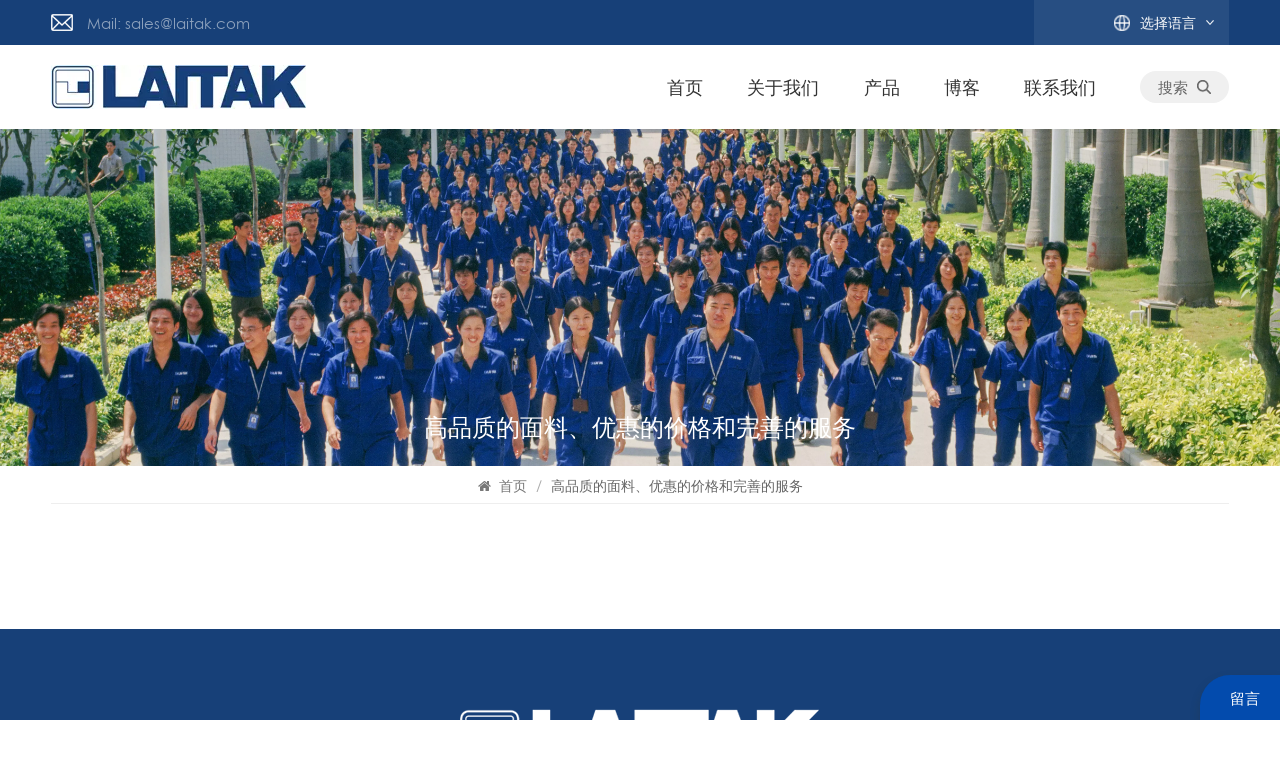

--- FILE ---
content_type: text/html; charset=UTF-8
request_url: https://cn.laitaktextile.com/need-high-quality-fabric-with-good-prices-and-services
body_size: 7042
content:
<!DOCTYPE html PUBLIC "-//W3C//DTD XHTML 1.0 Transitional//EN" "http://www.w3.org/TR/xhtml1/DTD/xhtml1-transitional.dtd">
<html xmlns="http://www.w3.org/1999/xhtml">
<head>
<meta http-equiv="X-UA-Compatible" content="IE=edge">
<meta name="viewport" content="width=device-width, initial-scale=1.0, user-scalable=no">
<meta http-equiv="Content-Type" content="text/html; charset=utf-8" />
<meta http-equiv="X-UA-Compatible" content="IE=edge,Chrome=1" />
<meta http-equiv="X-UA-Compatible" content="IE=9" />
<meta http-equiv="Content-Type" content="text/html; charset=utf-8" />
    <meta name="csrf-token" content="xXSue9eNUnDzEBFJopPMtKjLxBmZttcHDUnJgews">
    <title>高品质的面料、优惠的价格和完善的服务-cn.laitaktextile.com</title>
    <meta name="description" content="" />
    <meta name="keywords" content="高品质的面料、优惠的价格和完善的服务" />
    <link rel="shortcut icon" href="https://cn.laitaktextile.com/storage/uploads/images/202307/12/1689155897_3TOWzmj31K.png" type="image/png">

            <link rel="alternate" hreflang="English" href="https://www.laitaktextile.com/need-high-quality-fabric-with-good-prices-and-services" />
            <link rel="alternate" hreflang="Français" href="https://fr.laitaktextile.com/need-high-quality-fabric-with-good-prices-and-services" />
            <link rel="alternate" hreflang="Deutsch" href="https://de.laitaktextile.com/need-high-quality-fabric-with-good-prices-and-services" />
            <link rel="alternate" hreflang="Русский" href="https://ru.laitaktextile.com/need-high-quality-fabric-with-good-prices-and-services" />
            <link rel="alternate" hreflang="Español" href="https://es.laitaktextile.com/need-high-quality-fabric-with-good-prices-and-services" />
            <link rel="alternate" hreflang="日本語" href="https://ja.laitaktextile.com/need-high-quality-fabric-with-good-prices-and-services" />
            <link rel="alternate" hreflang="한국어" href="https://ko.laitaktextile.com/need-high-quality-fabric-with-good-prices-and-services" />
            <link rel="alternate" hreflang="Türkiye" href="https://tr.laitaktextile.com/need-high-quality-fabric-with-good-prices-and-services" />
            <link rel="alternate" hreflang="بالعربية" href="https://ar.laitaktextile.com/need-high-quality-fabric-with-good-prices-and-services" />
            <link rel="alternate" hreflang="中文" href="https://cn.laitaktextile.com/need-high-quality-fabric-with-good-prices-and-services" />
        <link rel="alternate" href="https://www.laitaktextile.com/need-high-quality-fabric-with-good-prices-and-services" hreflang="x-default" />
            <link type="text/css" rel="stylesheet" href="https://cn.laitaktextile.com/images/moban.css">
    <link type="text/css" rel="stylesheet" href="https://cn.laitaktextile.com/front/css/bootstrap.css">
<link type="text/css" rel="stylesheet" href="https://cn.laitaktextile.com/front/css/font-awesome.min.css">
<link type="text/css" rel="stylesheet" href="https://cn.laitaktextile.com/front/css/swiper.css" />
<link type="text/css" rel="stylesheet" href="https://cn.laitaktextile.com/front/css/style.css">
<link type="text/css" rel="stylesheet" href="https://cn.laitaktextile.com/front/css/magnific-popup.css">
    <script type="text/javascript" src="https://cn.laitaktextile.com/front/js/jquery-1.8.3.js"></script>

<!--[if ie9]
<script src="js/html5shiv.min.js"></script>
<script src="js/respond.min.js"></script>
-->
<!--[if IE 8]>
    <script src="https://oss.maxcdn.com/libs/html5shiv/3.7.0/html5shiv.js"></script>
    <script src="https://oss.maxcdn.com/libs/respond.js/1.3.0/respond.min.js"></script>
<![endif]-->
    <meta name="google-site-verification" content="bw6Q4NPzejFDvxK3QddfqIzpVp-lzO2J4QNE2MkMWV0" />
    <!-- Google Tag Manager -->
<script>(function(w,d,s,l,i){w[l]=w[l]||[];w[l].push({'gtm.start':
new Date().getTime(),event:'gtm.js'});var f=d.getElementsByTagName(s)[0],
j=d.createElement(s),dl=l!='dataLayer'?'&l='+l:'';j.async=true;j.src=
'https://www.googletagmanager.com/gtm.js?id='+i+dl;f.parentNode.insertBefore(j,f);
})(window,document,'script','dataLayer','GTM-P8X6XT9C');</script>
<!-- End Google Tag Manager -->
        </head>
<body>


<header class="large">

	<div class="top-search clearfix">
			<div class="input-group container">
				<em>你要买什么？
</em>
                <form method="get" action="https://cn.laitaktextile.com/search">
				<div class="header_search clearfix">
					<input name="search_keyword" type="text" class="form-control" placeholder="搜索信息
">
					<input type="submit" class="search_btn btn_search1" value="">
				</div>
                </form>
				<span class="input-group-addon close-search"><i class="fa fa-times"></i></span>

				<div class="popular_searches">
					<div class="search_title">热门搜索
</div>
					<ul class="clearfix">
                                                                                    <li><a href="https://cn.laitaktextile.com/woven-fabric-for-garment">服装用机织物</a></li>
                                                            <li><a href="https://cn.laitaktextile.com/woven-fabric-manufacturer">机织物制造商</a></li>
                                                            <li><a href="https://cn.laitaktextile.com/printed-corduroy-fabric">印花灯芯绒面料</a></li>
                                                            <li><a href="https://cn.laitaktextile.com/cotton-poly-blended-fabric">棉涤混纺面料</a></li>
                                                            <li><a href="https://cn.laitaktextile.com/cotton-woven-fabric-manufacturer">棉梭织面料制造商</a></li>
                                                            <li><a href="https://cn.laitaktextile.com/woven-printed-fabric">机织印花布</a></li>
                                                    					</ul>
				</div>
			</div>
		</div>

  <div class="header clearfix">
	  <div class="header_top clearfix">
    	<div class="container clearfix">
			<ul class="contact_t">
                                    				<li><img src="https://cn.laitaktextile.com/front/images/mail_t.png"><a rel="nofollow" target="_blank" href="mailto:sales@laitak.com">Mail: sales@laitak.com</a></li>
                            </ul>
			<ul class="language">
                   <li>
                    <div class="menu"> <em class="menu-title">
						<img src="https://cn.laitaktextile.com/front/images/language.png">
						<p>选择语言
</p>
						<i></i>
						</em>
                    <ul class="menu-dropdown">
                                                    <li><a href="https://www.laitaktextile.com/need-high-quality-fabric-with-good-prices-and-services">                                        <picture>
                                            <source type="image/webp" srcset="storage/uploads/images/202307/13/1689212712_1lDLEKctHd.webp">
                                            <source type="image/jpeg" srcset="storage/uploads/images/202307/13/1689212712_1lDLEKctHd.jpg">
                                            <img src="https://cn.laitaktextile.com/storage/uploads/images/202307/13/1689212712_1lDLEKctHd.jpg" alt="English">
                                        </picture>
                                    <p>English</p></a></li>
                                                    <li><a href="https://fr.laitaktextile.com/need-high-quality-fabric-with-good-prices-and-services">                                        <picture>
                                            <source type="image/webp" srcset="storage/uploads/images/202307/13/1689212801_Hwjzlew4B6.webp">
                                            <source type="image/jpeg" srcset="storage/uploads/images/202307/13/1689212801_Hwjzlew4B6.jpg">
                                            <img src="https://cn.laitaktextile.com/storage/uploads/images/202307/13/1689212801_Hwjzlew4B6.jpg" alt="Français">
                                        </picture>
                                    <p>Français</p></a></li>
                                                    <li><a href="https://de.laitaktextile.com/need-high-quality-fabric-with-good-prices-and-services">                                        <picture>
                                            <source type="image/webp" srcset="storage/uploads/images/202307/13/1689212768_Brog7vbmXv.webp">
                                            <source type="image/jpeg" srcset="storage/uploads/images/202307/13/1689212768_Brog7vbmXv.jpg">
                                            <img src="https://cn.laitaktextile.com/storage/uploads/images/202307/13/1689212768_Brog7vbmXv.jpg" alt="Deutsch">
                                        </picture>
                                    <p>Deutsch</p></a></li>
                                                    <li><a href="https://ru.laitaktextile.com/need-high-quality-fabric-with-good-prices-and-services">                                        <picture>
                                            <source type="image/webp" srcset="storage/uploads/images/202307/13/1689212783_cfCcfdL2dh.webp">
                                            <source type="image/jpeg" srcset="storage/uploads/images/202307/13/1689212783_cfCcfdL2dh.jpg">
                                            <img src="https://cn.laitaktextile.com/storage/uploads/images/202307/13/1689212783_cfCcfdL2dh.jpg" alt="Русский">
                                        </picture>
                                    <p>Русский</p></a></li>
                                                    <li><a href="https://es.laitaktextile.com/need-high-quality-fabric-with-good-prices-and-services">                                        <picture>
                                            <source type="image/webp" srcset="storage/uploads/images/202307/13/1689212748_S7zhHba0yQ.webp">
                                            <source type="image/jpeg" srcset="storage/uploads/images/202307/13/1689212748_S7zhHba0yQ.jpg">
                                            <img src="https://cn.laitaktextile.com/storage/uploads/images/202307/13/1689212748_S7zhHba0yQ.jpg" alt="Español">
                                        </picture>
                                    <p>Español</p></a></li>
                                                    <li><a href="https://ja.laitaktextile.com/need-high-quality-fabric-with-good-prices-and-services">                                        <picture>
                                            <source type="image/webp" srcset="storage/uploads/images/202307/13/1689212928_GFmiIrKhHz.webp">
                                            <source type="image/jpeg" srcset="storage/uploads/images/202307/13/1689212928_GFmiIrKhHz.jpg">
                                            <img src="https://cn.laitaktextile.com/storage/uploads/images/202307/13/1689212928_GFmiIrKhHz.jpg" alt="日本語">
                                        </picture>
                                    <p>日本語</p></a></li>
                                                    <li><a href="https://ko.laitaktextile.com/need-high-quality-fabric-with-good-prices-and-services">                                        <picture>
                                            <source type="image/webp" srcset="storage/uploads/images/202307/13/1689213036_s4hkG2yW4Q.webp">
                                            <source type="image/jpeg" srcset="storage/uploads/images/202307/13/1689213036_s4hkG2yW4Q.jpg">
                                            <img src="https://cn.laitaktextile.com/storage/uploads/images/202307/13/1689213036_s4hkG2yW4Q.jpg" alt="한국어">
                                        </picture>
                                    <p>한국어</p></a></li>
                                                    <li><a href="https://tr.laitaktextile.com/need-high-quality-fabric-with-good-prices-and-services">                                        <picture>
                                            <source type="image/webp" srcset="storage/uploads/images/202307/13/1689213046_CD6irwHblN.webp">
                                            <source type="image/jpeg" srcset="storage/uploads/images/202307/13/1689213046_CD6irwHblN.jpg">
                                            <img src="https://cn.laitaktextile.com/storage/uploads/images/202307/13/1689213046_CD6irwHblN.jpg" alt="Türkiye">
                                        </picture>
                                    <p>Türkiye</p></a></li>
                                                    <li><a href="https://ar.laitaktextile.com/need-high-quality-fabric-with-good-prices-and-services">                                        <picture>
                                            <source type="image/webp" srcset="storage/uploads/images/202307/13/1689212811_QBPyPcpIMR.webp">
                                            <source type="image/jpeg" srcset="storage/uploads/images/202307/13/1689212811_QBPyPcpIMR.jpg">
                                            <img src="https://cn.laitaktextile.com/storage/uploads/images/202307/13/1689212811_QBPyPcpIMR.jpg" alt="بالعربية">
                                        </picture>
                                    <p>بالعربية</p></a></li>
                                                    <li><a href="https://cn.laitaktextile.com/need-high-quality-fabric-with-good-prices-and-services">                                        <picture>
                                            <source type="image/webp" srcset="storage/uploads/images/202307/13/1689212723_f7j1iz6bbV.webp">
                                            <source type="image/jpeg" srcset="storage/uploads/images/202307/13/1689212723_f7j1iz6bbV.jpg">
                                            <img src="https://cn.laitaktextile.com/storage/uploads/images/202307/13/1689212723_f7j1iz6bbV.jpg" alt="中文">
                                        </picture>
                                    <p>中文</p></a></li>
                                            </ul>
                  </div>
                </li>
              </ul>
		  </div>
	  </div>
    	<div class="container clearfix">

            <a href="/" id="logo">                     <picture>
                         <source type="image/webp" srcset="storage/uploads/images/202307/12/1689155893_NK4gN9r2aY.webp">
                         <source type="image/jpeg" srcset="storage/uploads/images/202307/12/1689155893_NK4gN9r2aY.png">
                         <img src="https://cn.laitaktextile.com/storage/uploads/images/202307/12/1689155893_NK4gN9r2aY.png" alt="丽达纺织有限公司">
                     </picture>
                 </a>

			<div class="header_right">

                    <div class="mainmenu-area">
                    <div class="mainmenu-left visible-lg visible-md">
                      <div class="mainmenu">
                        <nav>
                             <ul class="clearfix">
                                 <li class=""><a href="/">首页</a></li>
                                 
                                                                      <li class="">
                                         <a href="about-us">关于我们</a>
                                                                                      <ul class="vmegamenu">
                                                                                                      <li>
                                                         <a href="honor-certificate">荣誉证书</a>
                                                                                                              </li>
                                                                                              </ul>
                                                                              </li>
                                                                  
                                 <li class="product_vmegamenu   "><a href="https://cn.laitaktextile.com/products">产品
</a>
                                     <ul class="vmegamenu">
                                                                                      <li class=" has-menu ">
                                                 <a href="https://cn.laitaktextile.com/piece-dye" class="title">匹染</a>
                                                                                                      <ul class="vmegamenu02">
                                                                                                                      <li><a href="https://cn.laitaktextile.com/cotton-plain-weave" class="title02">棉平纹组织</a></li>
                                                                                                                      <li><a href="https://cn.laitaktextile.com/cotton-twill" class="title02">棉斜纹布</a></li>
                                                                                                                      <li><a href="https://cn.laitaktextile.com/cotton-satin" class="title02">棉缎</a></li>
                                                                                                                      <li><a href="https://cn.laitaktextile.com/cotton-slub" class="title02">棉竹节</a></li>
                                                                                                                      <li><a href="https://cn.laitaktextile.com/cotton-spandex" class="title02">棉氨纶</a></li>
                                                                                                                      <li><a href="https://cn.laitaktextile.com/cotton-poly" class="title02">棉涤纶</a></li>
                                                                                                                      <li><a href="https://cn.laitaktextile.com/cotton-rayon" class="title02">棉人造丝</a></li>
                                                                                                                      <li><a href="https://cn.laitaktextile.com/cotton-nylon" class="title02">棉尼龙</a></li>
                                                                                                                      <li><a href="https://cn.laitaktextile.com/cotton-tencel" class="title02">棉天丝</a></li>
                                                                                                                      <li><a href="https://cn.laitaktextile.com/linen-blended" class="title02">亚麻/混纺</a></li>
                                                                                                                      <li><a href="https://cn.laitaktextile.com/cotton-lyocell" class="title02">莱赛尔棉</a></li>
                                                                                                              </ul>
                                                                                              </li>
                                                                                      <li class=" has-menu ">
                                                 <a href="https://cn.laitaktextile.com/dobby-jacquard" class="title">提花/提花</a>
                                                                                                      <ul class="vmegamenu02">
                                                                                                                      <li><a href="https://cn.laitaktextile.com/cotton-1808" class="title02">棉布</a></li>
                                                                                                              </ul>
                                                                                              </li>
                                                                                      <li class=" has-menu ">
                                                 <a href="https://cn.laitaktextile.com/corduroy" class="title">灯芯绒</a>
                                                                                                      <ul class="vmegamenu02">
                                                                                                                      <li><a href="https://cn.laitaktextile.com/cotton" class="title02">棉布</a></li>
                                                                                                                      <li><a href="https://cn.laitaktextile.com/cotton-spandex-3794" class="title02">棉氨纶</a></li>
                                                                                                                      <li><a href="https://cn.laitaktextile.com/cotton-poly-4536" class="title02">棉涤纶</a></li>
                                                                                                              </ul>
                                                                                              </li>
                                                                                      <li class=" has-menu ">
                                                 <a href="https://cn.laitaktextile.com/yarn-dye" class="title">纱线染色</a>
                                                                                                      <ul class="vmegamenu02">
                                                                                                                      <li><a href="https://cn.laitaktextile.com/cotton-742" class="title02">棉布</a></li>
                                                                                                                      <li><a href="https://cn.laitaktextile.com/cotton-spandex-2409" class="title02">棉氨纶</a></li>
                                                                                                                      <li><a href="https://cn.laitaktextile.com/lyocell-tencel-1" class="title02">莱赛尔天丝</a></li>
                                                                                                                      <li><a href="https://cn.laitaktextile.com/cotton-tencel-twill" class="title02">棉天丝斜纹布</a></li>
                                                                                                              </ul>
                                                                                              </li>
                                                                                      <li class=" has-menu ">
                                                 <a href="https://cn.laitaktextile.com/printing" class="title">印刷</a>
                                                                                                      <ul class="vmegamenu02">
                                                                                                                      <li><a href="https://cn.laitaktextile.com/cotton-plain-weave-6987" class="title02">棉平纹组织</a></li>
                                                                                                                      <li><a href="https://cn.laitaktextile.com/cotton-twill-6075" class="title02">棉斜纹布</a></li>
                                                                                                                      <li><a href="https://cn.laitaktextile.com/cotton-satin-4348" class="title02">棉缎</a></li>
                                                                                                                      <li><a href="https://cn.laitaktextile.com/cotton-spandex-6200" class="title02">棉氨纶</a></li>
                                                                                                                      <li><a href="https://cn.laitaktextile.com/cotton-poly-7018" class="title02">棉涤纶</a></li>
                                                                                                                      <li><a href="https://cn.laitaktextile.com/cotton-rayon-9810" class="title02">棉人造丝</a></li>
                                                                                                                      <li><a href="https://cn.laitaktextile.com/cotton-nylon-9072" class="title02">棉尼龙</a></li>
                                                                                                                      <li><a href="https://cn.laitaktextile.com/cotton-tencel-2117" class="title02">棉天丝</a></li>
                                                                                                                      <li><a href="https://cn.laitaktextile.com/linen-blended-5142" class="title02">亚麻/混纺</a></li>
                                                                                                                      <li><a href="https://cn.laitaktextile.com/lyocell-tencel" class="title02">莱赛尔天丝</a></li>
                                                                                                              </ul>
                                                                                              </li>
                                                                              </ul>
                                 </li>
                                 
                                     <li class="">
                                         <a href="https://cn.laitaktextile.com/blogs">博客
</a>

                                     </li>
                                                                      <li class="">
                                         <a href="contact-us">联系我们</a>
                                                                              </li>
                                                             </ul>
                        </nav>
                      </div>
                    </div>
                  </div>
					<div class="search_box">
                     <div class="attr-nav">
                          <a class="search" href="#">搜索
 <img src="https://cn.laitaktextile.com/front/images/search.png"></a>
                     </div>
        		  </div>
			</div>
    </div>



    <div class="wrapper">
        <nav id="main-nav">
          <ul class="first-nav">
              <li> <a href="/">首页</a> </li>
          </ul>
          <ul class="second-nav">
              
              <li><a href="https://cn.laitaktextile.com/products">产品
</a>
                                        <ul class="nav_child">
                                                        <li>
                                  <h2><a href="https://cn.laitaktextile.com/piece-dye">匹染</a></h2>
                                                                        <ul>
                                                                                        <li><h2><a href="https://cn.laitaktextile.com/cotton-plain-weave" class="title02">棉平纹组织</a></h2></li>
                                                                                        <li><h2><a href="https://cn.laitaktextile.com/cotton-twill" class="title02">棉斜纹布</a></h2></li>
                                                                                        <li><h2><a href="https://cn.laitaktextile.com/cotton-satin" class="title02">棉缎</a></h2></li>
                                                                                        <li><h2><a href="https://cn.laitaktextile.com/cotton-slub" class="title02">棉竹节</a></h2></li>
                                                                                        <li><h2><a href="https://cn.laitaktextile.com/cotton-spandex" class="title02">棉氨纶</a></h2></li>
                                                                                        <li><h2><a href="https://cn.laitaktextile.com/cotton-poly" class="title02">棉涤纶</a></h2></li>
                                                                                        <li><h2><a href="https://cn.laitaktextile.com/cotton-rayon" class="title02">棉人造丝</a></h2></li>
                                                                                        <li><h2><a href="https://cn.laitaktextile.com/cotton-nylon" class="title02">棉尼龙</a></h2></li>
                                                                                        <li><h2><a href="https://cn.laitaktextile.com/cotton-tencel" class="title02">棉天丝</a></h2></li>
                                                                                        <li><h2><a href="https://cn.laitaktextile.com/linen-blended" class="title02">亚麻/混纺</a></h2></li>
                                                                                        <li><h2><a href="https://cn.laitaktextile.com/cotton-lyocell" class="title02">莱赛尔棉</a></h2></li>
                                                                                </ul>
                                                                </li>
                                                        <li>
                                  <h2><a href="https://cn.laitaktextile.com/dobby-jacquard">提花/提花</a></h2>
                                                                        <ul>
                                                                                        <li><h2><a href="https://cn.laitaktextile.com/cotton-1808" class="title02">棉布</a></h2></li>
                                                                                </ul>
                                                                </li>
                                                        <li>
                                  <h2><a href="https://cn.laitaktextile.com/corduroy">灯芯绒</a></h2>
                                                                        <ul>
                                                                                        <li><h2><a href="https://cn.laitaktextile.com/cotton" class="title02">棉布</a></h2></li>
                                                                                        <li><h2><a href="https://cn.laitaktextile.com/cotton-spandex-3794" class="title02">棉氨纶</a></h2></li>
                                                                                        <li><h2><a href="https://cn.laitaktextile.com/cotton-poly-4536" class="title02">棉涤纶</a></h2></li>
                                                                                </ul>
                                                                </li>
                                                        <li>
                                  <h2><a href="https://cn.laitaktextile.com/yarn-dye">纱线染色</a></h2>
                                                                        <ul>
                                                                                        <li><h2><a href="https://cn.laitaktextile.com/cotton-742" class="title02">棉布</a></h2></li>
                                                                                        <li><h2><a href="https://cn.laitaktextile.com/cotton-spandex-2409" class="title02">棉氨纶</a></h2></li>
                                                                                        <li><h2><a href="https://cn.laitaktextile.com/lyocell-tencel-1" class="title02">莱赛尔天丝</a></h2></li>
                                                                                        <li><h2><a href="https://cn.laitaktextile.com/cotton-tencel-twill" class="title02">棉天丝斜纹布</a></h2></li>
                                                                                </ul>
                                                                </li>
                                                        <li>
                                  <h2><a href="https://cn.laitaktextile.com/printing">印刷</a></h2>
                                                                        <ul>
                                                                                        <li><h2><a href="https://cn.laitaktextile.com/cotton-plain-weave-6987" class="title02">棉平纹组织</a></h2></li>
                                                                                        <li><h2><a href="https://cn.laitaktextile.com/cotton-twill-6075" class="title02">棉斜纹布</a></h2></li>
                                                                                        <li><h2><a href="https://cn.laitaktextile.com/cotton-satin-4348" class="title02">棉缎</a></h2></li>
                                                                                        <li><h2><a href="https://cn.laitaktextile.com/cotton-spandex-6200" class="title02">棉氨纶</a></h2></li>
                                                                                        <li><h2><a href="https://cn.laitaktextile.com/cotton-poly-7018" class="title02">棉涤纶</a></h2></li>
                                                                                        <li><h2><a href="https://cn.laitaktextile.com/cotton-rayon-9810" class="title02">棉人造丝</a></h2></li>
                                                                                        <li><h2><a href="https://cn.laitaktextile.com/cotton-nylon-9072" class="title02">棉尼龙</a></h2></li>
                                                                                        <li><h2><a href="https://cn.laitaktextile.com/cotton-tencel-2117" class="title02">棉天丝</a></h2></li>
                                                                                        <li><h2><a href="https://cn.laitaktextile.com/linen-blended-5142" class="title02">亚麻/混纺</a></h2></li>
                                                                                        <li><h2><a href="https://cn.laitaktextile.com/lyocell-tencel" class="title02">莱赛尔天丝</a></h2></li>
                                                                                </ul>
                                                                </li>
                                                </ul>
                                </li>
                                <li>
                      <a href="about-us">关于我们</a>
                                                <ul class="nav_child">
                                                                <li>
                                      <a href="honor-certificate">荣誉证书</a>
                                                                        </li>
                                                        </ul>
                                        </li>
                                              <li>
                      <a href="news">消息</a>
                                        </li>
                                              <li>
                      <a href="contact-us">联系我们</a>
                                        </li>
                        </ul>

			 <ul class="select_lan clearfix">
                 <li class="title">选择语言
 <i class="fa fa-angle-double-down"></i></li>
                                      <li><a href="https://www.laitaktextile.com/need-high-quality-fabric-with-good-prices-and-services"><p>English</p></a></li>
                                      <li><a href="https://fr.laitaktextile.com/need-high-quality-fabric-with-good-prices-and-services"><p>Français</p></a></li>
                                      <li><a href="https://de.laitaktextile.com/need-high-quality-fabric-with-good-prices-and-services"><p>Deutsch</p></a></li>
                                      <li><a href="https://ru.laitaktextile.com/need-high-quality-fabric-with-good-prices-and-services"><p>Русский</p></a></li>
                                      <li><a href="https://es.laitaktextile.com/need-high-quality-fabric-with-good-prices-and-services"><p>Español</p></a></li>
                                      <li><a href="https://ja.laitaktextile.com/need-high-quality-fabric-with-good-prices-and-services"><p>日本語</p></a></li>
                                      <li><a href="https://ko.laitaktextile.com/need-high-quality-fabric-with-good-prices-and-services"><p>한국어</p></a></li>
                                      <li><a href="https://tr.laitaktextile.com/need-high-quality-fabric-with-good-prices-and-services"><p>Türkiye</p></a></li>
                                      <li><a href="https://ar.laitaktextile.com/need-high-quality-fabric-with-good-prices-and-services"><p>بالعربية</p></a></li>
                                      <li><a href="https://cn.laitaktextile.com/need-high-quality-fabric-with-good-prices-and-services"><p>中文</p></a></li>
                           </ul>

        </nav>
        <a class="toggle"> <span></span> <span></span> <span></span> </a> </div>
  </div>
</header>
<div class="height"></div>
<!--banner-->
										<div class="inner_banner">
			<picture>
			<source type="image/webp" srcset="storage/uploads/images/202310/09/1696858012_JY05b8Xypj.webp">
			<source type="image/jpeg" srcset="storage/uploads/images/202310/09/1696858012_JY05b8Xypj.jpg">
			<img src="https://cn.laitaktextile.com/storage/uploads/images/202310/09/1696858012_JY05b8Xypj.jpg" alt="横幅">
		</picture>
	    <div class="ovrly"></div>
		<h1>高品质的面料、优惠的价格和完善的服务</h1>
	</div>


	<div class="mbx_section">
	<div class="container">
		<div class="mbx">
			<a href="/"><i class="fa fa-home"></i> 首页</a>
			<span>/</span>
			<h2>高品质的面料、优惠的价格和完善的服务</h2>
		</div> </div>
</div>


	<div class="n_main">
	<div class="container">
							<div class="about page">
				
			</div>
			</div>
</div>
	




<!----footer---->
<div id="footer">
	<div class="footer_list clearfix">
  <div class="container clearfix">
    <section class="footer_link">
      	<div class="title_h4">了解我们</div>
    	<ul>
            <li><a href="/">首页</a></li>
            <li><a href="about-us">关于我们</a></li>
            <li><a href="https://cn.laitaktextile.com/products">产品
</a></li>
            <li><a href="contact-us">联系我们</a></li>
            <li><a href="news">消息</a></li>
            <li><a href="https://cn.laitaktextile.com/sitemap">网站地图
</a></li>
            <li><a href="https://cn.laitaktextile.com/blogs">博客
</a></li>
            <li><a href="https://cn.laitaktextile.com/contact-us">联系我们</a></li>
        </ul>
    </section>
  	<section class="newsletter">
		<div class="bottom_logo">                <picture>
                    <source type="image/webp" srcset="storage/uploads/images/202307/13/1689213787_Vo9M9IlAc4.webp">
                    <source type="image/jpeg" srcset="storage/uploads/images/202307/13/1689213787_Vo9M9IlAc4.png">
                    <img src="https://cn.laitaktextile.com/storage/uploads/images/202307/13/1689213787_Vo9M9IlAc4.png" alt="丽达纺织有限公司">
                </picture>
            </div>
	  <div class="text">丽达集团有限公司于1992年在香港成立，是一家知名的梭织面料纺织集团。丽达纺织拥有高度垂直整合的业务，包括织造、灯芯绒开毛、色织、染色、印染及各种功能性后整理等，提供一站式的染色梭织面料供应服务。丽达以优质的服务、可靠的质量以及不断创新而闻名于纺织业界。</div>
		<div class="letter_box">
	  <input name="textfield" id="user_email" type="text" placeholder="你的邮件
 ...">
      <button type="submit" onclick="add_email_list();"><img src="https://cn.laitaktextile.com/front/images/send.png"></button>
		</div>
        <script type="text/javascript">
            function add_email_list(){
                user_email = $("#user_email").val()
                if(user_email){
                    $.ajax({
                        type: "post",
                        url: "/newsletter",
                        dataType: "json",
                        headers: {
                            'X-CSRF-TOKEN': $('meta[name="csrf-token"]').attr('content')
                        },
                        data:{email:user_email},
                        success:function (res){
                            if(res.status === true){
                                alert('Successfully!')
                            }else{
                                alert(res.msg)
                            }
                        }
                    })
                }
            }
        </script>
		<div class="share">
			<ul>
                                                            <li><a href="http://twitter.com" rel="nofollow" target="_blank"><img src="https://cn.laitaktextile.com/storage/uploads/images/202401/15/1705314270_Hcyet3ysC6.png" alt="Twitter"></a></li>
                                    			</ul>
		</div>
     </section>
    <section class="footer_tags">
      <div class="title_h4">热门标签
</div>
        <ul>
                                                <li><a href="https://cn.laitaktextile.com/woven-fabric-for-garment">服装用机织物</a></li>
                                    <li><a href="https://cn.laitaktextile.com/woven-fabric-manufacturer">机织物制造商</a></li>
                                    <li><a href="https://cn.laitaktextile.com/printed-corduroy-fabric">印花灯芯绒面料</a></li>
                                    <li><a href="https://cn.laitaktextile.com/cotton-poly-blended-fabric">棉涤混纺面料</a></li>
                                    <li><a href="https://cn.laitaktextile.com/cotton-woven-fabric-manufacturer">棉梭织面料制造商</a></li>
                                    <li><a href="https://cn.laitaktextile.com/woven-printed-fabric">机织印花布</a></li>
                                    </ul>
    </section>
  </div>
  </div>
	<div class="footer_bottom clearfix">
  <div class="container clearfix">
        <div class="footer_nav">
			© 2026 丽达纺织有限公司. 版权所有
.   |   支持IPv6网络
    <img src="https://cn.laitaktextile.com/front/images/ipv6.png">   <a href="https://cn.laitaktextile.com/privacy-policy">隐私政策</a>    |    <a href="/sitemap.xml">Xml</a>    |    <a href="https://cn.laitaktextile.com/sitemap">网站地图
</a>    |    <a href="https://cn.laitaktextile.com/blogs">博客
</a>
	 		</div>
              </div>
    </div>

  </div>


<a href="javascript:;" class="back_top">顶部
</a>
<div id="online_qq_layer">
  <div id="online_qq_tab"> <a id="floatShow" rel="nofollow" href="javascript:void(0);" >
    <div class="livechat-girl animated">
		<p>留言
</p>
    </div>
    </a>
<a id="floatHide" rel="nofollow" href="javascript:void(0);" ><i></i></a> </div>
  <div id="onlineService" >
    <div class="online_form">
      <div class="i_message_inquiry"> <em class="title">留言
</em>
          <div class="text">如果您对我们的产品感兴趣并想了解更多详情，请在此留言，我们会尽快回复您。
</div>
          <div class="inquiry">
            <form method="post" id="formId" action="/inquiryStore" >
    <input type="hidden" name="_token" value="xXSue9eNUnDzEBFJopPMtKjLxBmZttcHDUnJgews">    <div id="my_name_Prkss6veZSysXWzR_wrap" style="display:none;">
        <input name="my_name_Prkss6veZSysXWzR" type="text" value="" id="my_name_Prkss6veZSysXWzR">
        <input name="valid_from" type="text" value="[base64]">
    </div>
        
                    <div class="input-group">
                        <span class="ms_e"><input class="form-control" name="msg_email" id="email" tabindex="10" type="text" placeholder="* 你的邮件
 :"></span>
                    </div>
                    <div class="input-group">
                        <span class="ms_p"><input class="form-control" name="msg_phone" id="phone" tabindex="10" type="text" placeholder="电话
/WhatsApp :"></span>
                    </div>
                    <div class="input-group">
                        <span class="ms_m"><textarea name="msg_content" class="form-control" id="message" tabindex="13" placeholder="* 输入产品详细信息（例如颜色、尺寸、材料等）和其他具体要求以获得准确的报价。
"></textarea></span>
                    </div>
                                        <span class="main_more"><input type="submit" value="" class="">提交</span>
        </form>
        </div>
      </div>
    </div>
  </div>
</div>
<!--service-->
<div class="fixed-contact">
  <ul class="item-list clearfix">
                                        <li class="online_p">
                  <div class="column">
                      <i class="icon"></i>
                      <a rel="nofollow" target="_blank" href="tel:+86 -17818829665">+86 -17818829665</a>
                  </div>
              </li>
                                                        <li class="online_e">
                  <div class="column">
                      <i class="icon"></i>
                      <a rel="nofollow" target="_blank" href="mailto:sales@laitak.com">sales@laitak.com</a>
                  </div>
              </li>
                                                        <li class="online_w">
                  <div class="column">
                      <i class="icon"></i>
                                                    <a rel="nofollow" target="_blank" href="https://api.whatsapp.com/send?phone=+86 -17818829665&text=Hello" >
                              +86 -17818829665</a>
                  </div>
              </li>
                                      <li class="online_code">
              <div class="column">
                  <i class="icon"></i>
                  <a>
                      <p>扫描至微信
 :</p>                          <picture>
                              <source type="image/webp" srcset="storage/uploads/images/202312/25/1703489141_uuswIHGCO6.webp">
                              <source type="image/jpeg" srcset="storage/uploads/images/202312/25/1703489141_uuswIHGCO6.jpg">
                              <img src="https://cn.laitaktextile.com/storage/uploads/images/202312/25/1703489141_uuswIHGCO6.jpg">
                          </picture>
                                        </a>
              </div>
          </li>
        </ul>
</div>
<div class="mobile_nav clearfix">
    <a href="/"><i style="background-position: -323px -160px"></i>
        <p>首页</p>
    </a> <a href="https://cn.laitaktextile.com/products"><i style="background-position: -366px -160px"></i>
        <p>产品
</p>
    </a>
            <a  rel="nofollow"   target="_blank" href="https://api.whatsapp.com/send?phone=+86 -17818829665&text=Hello" ><i style="background-position: -242px -160px"></i><p>Whatsapp
</p></a>
        <a href="about-us"><i style="background-position: -283px -160px"></i>
        <p>关于我们</p>
    </a> </div>
<script type="text/javascript" src="https://cn.laitaktextile.com/front/js/bootstrap.min.js"></script>
<script type="text/javascript" src="https://cn.laitaktextile.com/front/js/swiper.min.js"></script>
<script type="text/javascript" src="https://cn.laitaktextile.com/front/js/main.js"></script>
<script type="text/javascript" src="https://cn.laitaktextile.com/front/js/demo.js"></script>
<script type="text/javascript" src="https://cn.laitaktextile.com/front/js/mtree.js"></script>
<script language="javascript">
    var gallerySwiper = new Swiper('#pro_img_gallery',{
        autoHeight: true,
        effect : 'fade',
        thumbs: {
            swiper: {
                el: '#pro_img_thumbs',
                spaceBetween: 5,
                slidesPerView: 6,
                watchSlidesVisibility: true,
            },
            autoScrollOffset: 1,
        }
    })
</script>
<script>
        $(function() {
            $(".tab_list>ul>li").click(function() {
                $(this).addClass("current").siblings().removeClass("current");
                var index = $(this).index();
                $(".tab_con .item").eq(index).show().siblings().hide();
            });
        });
</script>
</body>
</html>
